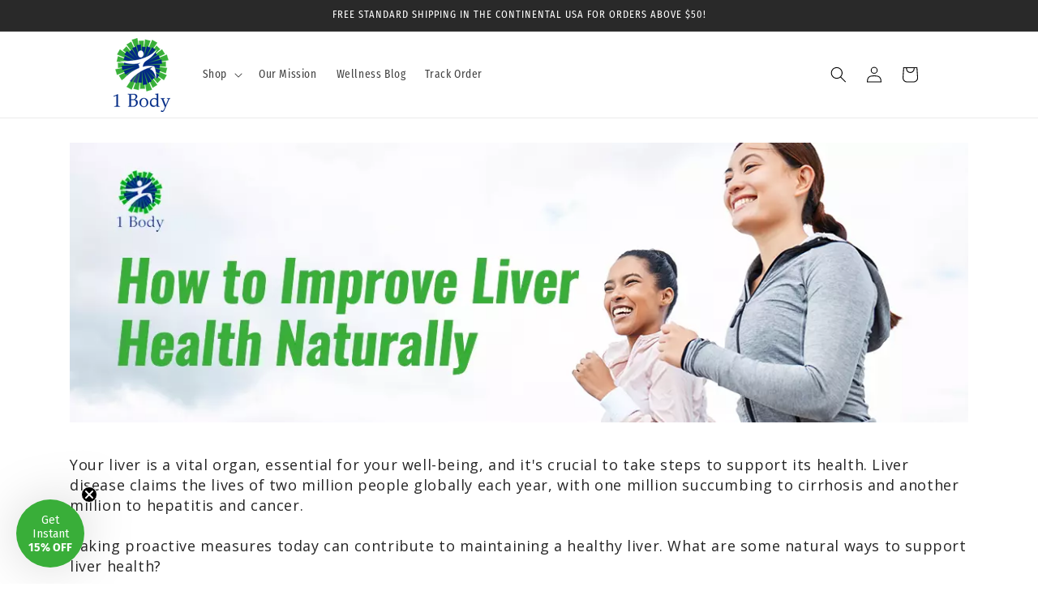

--- FILE ---
content_type: text/css
request_url: https://cdn16.zipify.com/2869293dd4cd03e52194662f47f7a0a5d104900d/gs/e4d4e3f535654ea6564eec8609621d27.css
body_size: 1947
content:
@font-face{font-family:"Lato";font-style:italic;font-weight:100;src:url("https://cdn17.zipify.com/c50e21cdf4431b6dfaecf9a502d084f8.woff2") format("woff2");unicode-range:U+0100-02AF, U+0304, U+0308, U+0329, U+1E00-1E9F, U+1EF2-1EFF, U+2020, U+20A0-20AB, U+20AD-20CF, U+2113, U+2C60-2C7F, U+A720-A7FF;font-display:swap}@font-face{font-family:"Lato";font-style:italic;font-weight:100;src:url("https://cdn17.zipify.com/cefd178ee72b6201bf3ca164945efc46.woff2") format("woff2");unicode-range:U+0000-00FF, U+0131, U+0152-0153, U+02BB-02BC, U+02C6, U+02DA, U+02DC, U+0304, U+0308, U+0329, U+2000-206F, U+2074, U+20AC, U+2122, U+2191, U+2193, U+2212, U+2215, U+FEFF, U+FFFD;font-display:swap}@font-face{font-family:"Lato";font-style:italic;font-weight:300;src:url("https://cdn17.zipify.com/240405b5d7f2fd45b47a6bcf9e32f644.woff2") format("woff2");unicode-range:U+0100-02AF, U+0304, U+0308, U+0329, U+1E00-1E9F, U+1EF2-1EFF, U+2020, U+20A0-20AB, U+20AD-20CF, U+2113, U+2C60-2C7F, U+A720-A7FF;font-display:swap}@font-face{font-family:"Lato";font-style:italic;font-weight:300;src:url("https://cdn17.zipify.com/9c3eec60f1c12b1814f6602d27ec6441.woff2") format("woff2");unicode-range:U+0000-00FF, U+0131, U+0152-0153, U+02BB-02BC, U+02C6, U+02DA, U+02DC, U+0304, U+0308, U+0329, U+2000-206F, U+2074, U+20AC, U+2122, U+2191, U+2193, U+2212, U+2215, U+FEFF, U+FFFD;font-display:swap}@font-face{font-family:"Lato";font-style:italic;font-weight:400;src:url("https://cdn17.zipify.com/c858f9b1a6f2c84b1a50efc254c6fe39.woff2") format("woff2");unicode-range:U+0100-02AF, U+0304, U+0308, U+0329, U+1E00-1E9F, U+1EF2-1EFF, U+2020, U+20A0-20AB, U+20AD-20CF, U+2113, U+2C60-2C7F, U+A720-A7FF;font-display:swap}@font-face{font-family:"Lato";font-style:italic;font-weight:400;src:url("https://cdn17.zipify.com/1505dcab9d5a7cbd5a01472254e6595b.woff2") format("woff2");unicode-range:U+0000-00FF, U+0131, U+0152-0153, U+02BB-02BC, U+02C6, U+02DA, U+02DC, U+0304, U+0308, U+0329, U+2000-206F, U+2074, U+20AC, U+2122, U+2191, U+2193, U+2212, U+2215, U+FEFF, U+FFFD;font-display:swap}@font-face{font-family:"Lato";font-style:italic;font-weight:700;src:url("https://cdn17.zipify.com/572ee5a49a3daf79b1bb3a3f0ffec246.woff2") format("woff2");unicode-range:U+0100-02AF, U+0304, U+0308, U+0329, U+1E00-1E9F, U+1EF2-1EFF, U+2020, U+20A0-20AB, U+20AD-20CF, U+2113, U+2C60-2C7F, U+A720-A7FF;font-display:swap}@font-face{font-family:"Lato";font-style:italic;font-weight:700;src:url("https://cdn17.zipify.com/2f952c1d4bbbd1b2f94091ae1c512357.woff2") format("woff2");unicode-range:U+0000-00FF, U+0131, U+0152-0153, U+02BB-02BC, U+02C6, U+02DA, U+02DC, U+0304, U+0308, U+0329, U+2000-206F, U+2074, U+20AC, U+2122, U+2191, U+2193, U+2212, U+2215, U+FEFF, U+FFFD;font-display:swap}@font-face{font-family:"Lato";font-style:italic;font-weight:900;src:url("https://cdn17.zipify.com/cea3e5c9777e68e7719a242fb9964c75.woff2") format("woff2");unicode-range:U+0100-02AF, U+0304, U+0308, U+0329, U+1E00-1E9F, U+1EF2-1EFF, U+2020, U+20A0-20AB, U+20AD-20CF, U+2113, U+2C60-2C7F, U+A720-A7FF;font-display:swap}@font-face{font-family:"Lato";font-style:italic;font-weight:900;src:url("https://cdn17.zipify.com/dbbbabcac580eecc0ffefba62127fe7f.woff2") format("woff2");unicode-range:U+0000-00FF, U+0131, U+0152-0153, U+02BB-02BC, U+02C6, U+02DA, U+02DC, U+0304, U+0308, U+0329, U+2000-206F, U+2074, U+20AC, U+2122, U+2191, U+2193, U+2212, U+2215, U+FEFF, U+FFFD;font-display:swap}@font-face{font-family:"Lato";font-style:normal;font-weight:100;src:url("https://cdn17.zipify.com/9dd23ab8e851b7e31964d7ba10ed10af.woff2") format("woff2");unicode-range:U+0100-02AF, U+0304, U+0308, U+0329, U+1E00-1E9F, U+1EF2-1EFF, U+2020, U+20A0-20AB, U+20AD-20CF, U+2113, U+2C60-2C7F, U+A720-A7FF;font-display:swap}@font-face{font-family:"Lato";font-style:normal;font-weight:100;src:url("https://cdn17.zipify.com/816d95a45d019ad06908231c9584ec03.woff2") format("woff2");unicode-range:U+0000-00FF, U+0131, U+0152-0153, U+02BB-02BC, U+02C6, U+02DA, U+02DC, U+0304, U+0308, U+0329, U+2000-206F, U+2074, U+20AC, U+2122, U+2191, U+2193, U+2212, U+2215, U+FEFF, U+FFFD;font-display:swap}@font-face{font-family:"Lato";font-style:normal;font-weight:300;src:url("https://cdn17.zipify.com/5396d177b727ae5121d49fda50183c3b.woff2") format("woff2");unicode-range:U+0100-02AF, U+0304, U+0308, U+0329, U+1E00-1E9F, U+1EF2-1EFF, U+2020, U+20A0-20AB, U+20AD-20CF, U+2113, U+2C60-2C7F, U+A720-A7FF;font-display:swap}@font-face{font-family:"Lato";font-style:normal;font-weight:300;src:url("https://cdn17.zipify.com/268d01e94fa0e3a13787891fe19f739c.woff2") format("woff2");unicode-range:U+0000-00FF, U+0131, U+0152-0153, U+02BB-02BC, U+02C6, U+02DA, U+02DC, U+0304, U+0308, U+0329, U+2000-206F, U+2074, U+20AC, U+2122, U+2191, U+2193, U+2212, U+2215, U+FEFF, U+FFFD;font-display:swap}@font-face{font-family:"Lato";font-style:normal;font-weight:400;src:url("https://cdn17.zipify.com/372d9cf6e4822b41d014fcc9de0a979a.woff2") format("woff2");unicode-range:U+0100-02AF, U+0304, U+0308, U+0329, U+1E00-1E9F, U+1EF2-1EFF, U+2020, U+20A0-20AB, U+20AD-20CF, U+2113, U+2C60-2C7F, U+A720-A7FF;font-display:swap}@font-face{font-family:"Lato";font-style:normal;font-weight:400;src:url("https://cdn17.zipify.com/b7d6b48d8d12946dc808ff39aed6c460.woff2") format("woff2");unicode-range:U+0000-00FF, U+0131, U+0152-0153, U+02BB-02BC, U+02C6, U+02DA, U+02DC, U+0304, U+0308, U+0329, U+2000-206F, U+2074, U+20AC, U+2122, U+2191, U+2193, U+2212, U+2215, U+FEFF, U+FFFD;font-display:swap}@font-face{font-family:"Lato";font-style:normal;font-weight:700;src:url("https://cdn17.zipify.com/f07093b23087bde42e34448bcbad3f78.woff2") format("woff2");unicode-range:U+0100-02AF, U+0304, U+0308, U+0329, U+1E00-1E9F, U+1EF2-1EFF, U+2020, U+20A0-20AB, U+20AD-20CF, U+2113, U+2C60-2C7F, U+A720-A7FF;font-display:swap}@font-face{font-family:"Lato";font-style:normal;font-weight:700;src:url("https://cdn17.zipify.com/017598645bcc882a3610effe171c2ca3.woff2") format("woff2");unicode-range:U+0000-00FF, U+0131, U+0152-0153, U+02BB-02BC, U+02C6, U+02DA, U+02DC, U+0304, U+0308, U+0329, U+2000-206F, U+2074, U+20AC, U+2122, U+2191, U+2193, U+2212, U+2215, U+FEFF, U+FFFD;font-display:swap}@font-face{font-family:"Lato";font-style:normal;font-weight:900;src:url("https://cdn17.zipify.com/c5a05a4e2a52b4590fbb511cc93b5045.woff2") format("woff2");unicode-range:U+0100-02AF, U+0304, U+0308, U+0329, U+1E00-1E9F, U+1EF2-1EFF, U+2020, U+20A0-20AB, U+20AD-20CF, U+2113, U+2C60-2C7F, U+A720-A7FF;font-display:swap}@font-face{font-family:"Lato";font-style:normal;font-weight:900;src:url("https://cdn17.zipify.com/cf5ec3859b05de1b9351ab934b937417.woff2") format("woff2");unicode-range:U+0000-00FF, U+0131, U+0152-0153, U+02BB-02BC, U+02C6, U+02DA, U+02DC, U+0304, U+0308, U+0329, U+2000-206F, U+2074, U+20AC, U+2122, U+2191, U+2193, U+2212, U+2215, U+FEFF, U+FFFD;font-display:swap}@font-face{font-family:"Open Sans";font-style:italic;font-weight:300;font-stretch:100%;src:url("https://cdn17.zipify.com/f1f0abe34b2c16ac73b951b8af9674a5.woff2") format("woff2");unicode-range:U+0460-052F, U+1C80-1C88, U+20B4, U+2DE0-2DFF, U+A640-A69F, U+FE2E-FE2F;font-display:swap}@font-face{font-family:"Open Sans";font-style:italic;font-weight:300;font-stretch:100%;src:url("https://cdn17.zipify.com/bfeb66cac0794481280337cc83d0b707.woff2") format("woff2");unicode-range:U+0301, U+0400-045F, U+0490-0491, U+04B0-04B1, U+2116;font-display:swap}@font-face{font-family:"Open Sans";font-style:italic;font-weight:300;font-stretch:100%;src:url("https://cdn17.zipify.com/74906571d04b5722eedca049005a8993.woff2") format("woff2");unicode-range:U+1F00-1FFF;font-display:swap}@font-face{font-family:"Open Sans";font-style:italic;font-weight:300;font-stretch:100%;src:url("https://cdn17.zipify.com/9bf0b962baf7de0c61b160d71f2478f5.woff2") format("woff2");unicode-range:U+0370-03FF;font-display:swap}@font-face{font-family:"Open Sans";font-style:italic;font-weight:300;font-stretch:100%;src:url("https://cdn17.zipify.com/5a5ea7b1c9809ed64ec37537da605d39.woff2") format("woff2");unicode-range:U+0590-05FF, U+200C-2010, U+20AA, U+25CC, U+FB1D-FB4F;font-display:swap}@font-face{font-family:"Open Sans";font-style:italic;font-weight:300;font-stretch:100%;src:url("https://cdn17.zipify.com/d1be78fc2aeac384a3e5044617e791dc.woff2") format("woff2");unicode-range:U+0102-0103, U+0110-0111, U+0128-0129, U+0168-0169, U+01A0-01A1, U+01AF-01B0, U+0300-0301, U+0303-0304, U+0308-0309, U+0323, U+0329, U+1EA0-1EF9, U+20AB;font-display:swap}@font-face{font-family:"Open Sans";font-style:italic;font-weight:300;font-stretch:100%;src:url("https://cdn17.zipify.com/ab3571ec37bbda168e0f73e8b06bb8aa.woff2") format("woff2");unicode-range:U+0100-02AF, U+0304, U+0308, U+0329, U+1E00-1E9F, U+1EF2-1EFF, U+2020, U+20A0-20AB, U+20AD-20CF, U+2113, U+2C60-2C7F, U+A720-A7FF;font-display:swap}@font-face{font-family:"Open Sans";font-style:italic;font-weight:300;font-stretch:100%;src:url("https://cdn17.zipify.com/8a7d92ae8b7dd2c7c4dd71c63be0f1c3.woff2") format("woff2");unicode-range:U+0000-00FF, U+0131, U+0152-0153, U+02BB-02BC, U+02C6, U+02DA, U+02DC, U+0304, U+0308, U+0329, U+2000-206F, U+2074, U+20AC, U+2122, U+2191, U+2193, U+2212, U+2215, U+FEFF, U+FFFD;font-display:swap}@font-face{font-family:"Open Sans";font-style:italic;font-weight:400;font-stretch:100%;src:url("https://cdn17.zipify.com/f1f0abe34b2c16ac73b951b8af9674a5.woff2") format("woff2");unicode-range:U+0460-052F, U+1C80-1C88, U+20B4, U+2DE0-2DFF, U+A640-A69F, U+FE2E-FE2F;font-display:swap}@font-face{font-family:"Open Sans";font-style:italic;font-weight:400;font-stretch:100%;src:url("https://cdn17.zipify.com/bfeb66cac0794481280337cc83d0b707.woff2") format("woff2");unicode-range:U+0301, U+0400-045F, U+0490-0491, U+04B0-04B1, U+2116;font-display:swap}@font-face{font-family:"Open Sans";font-style:italic;font-weight:400;font-stretch:100%;src:url("https://cdn17.zipify.com/74906571d04b5722eedca049005a8993.woff2") format("woff2");unicode-range:U+1F00-1FFF;font-display:swap}@font-face{font-family:"Open Sans";font-style:italic;font-weight:400;font-stretch:100%;src:url("https://cdn17.zipify.com/9bf0b962baf7de0c61b160d71f2478f5.woff2") format("woff2");unicode-range:U+0370-03FF;font-display:swap}@font-face{font-family:"Open Sans";font-style:italic;font-weight:400;font-stretch:100%;src:url("https://cdn17.zipify.com/5a5ea7b1c9809ed64ec37537da605d39.woff2") format("woff2");unicode-range:U+0590-05FF, U+200C-2010, U+20AA, U+25CC, U+FB1D-FB4F;font-display:swap}@font-face{font-family:"Open Sans";font-style:italic;font-weight:400;font-stretch:100%;src:url("https://cdn17.zipify.com/d1be78fc2aeac384a3e5044617e791dc.woff2") format("woff2");unicode-range:U+0102-0103, U+0110-0111, U+0128-0129, U+0168-0169, U+01A0-01A1, U+01AF-01B0, U+0300-0301, U+0303-0304, U+0308-0309, U+0323, U+0329, U+1EA0-1EF9, U+20AB;font-display:swap}@font-face{font-family:"Open Sans";font-style:italic;font-weight:400;font-stretch:100%;src:url("https://cdn17.zipify.com/ab3571ec37bbda168e0f73e8b06bb8aa.woff2") format("woff2");unicode-range:U+0100-02AF, U+0304, U+0308, U+0329, U+1E00-1E9F, U+1EF2-1EFF, U+2020, U+20A0-20AB, U+20AD-20CF, U+2113, U+2C60-2C7F, U+A720-A7FF;font-display:swap}@font-face{font-family:"Open Sans";font-style:italic;font-weight:400;font-stretch:100%;src:url("https://cdn17.zipify.com/8a7d92ae8b7dd2c7c4dd71c63be0f1c3.woff2") format("woff2");unicode-range:U+0000-00FF, U+0131, U+0152-0153, U+02BB-02BC, U+02C6, U+02DA, U+02DC, U+0304, U+0308, U+0329, U+2000-206F, U+2074, U+20AC, U+2122, U+2191, U+2193, U+2212, U+2215, U+FEFF, U+FFFD;font-display:swap}@font-face{font-family:"Open Sans";font-style:italic;font-weight:600;font-stretch:100%;src:url("https://cdn17.zipify.com/f1f0abe34b2c16ac73b951b8af9674a5.woff2") format("woff2");unicode-range:U+0460-052F, U+1C80-1C88, U+20B4, U+2DE0-2DFF, U+A640-A69F, U+FE2E-FE2F;font-display:swap}@font-face{font-family:"Open Sans";font-style:italic;font-weight:600;font-stretch:100%;src:url("https://cdn17.zipify.com/bfeb66cac0794481280337cc83d0b707.woff2") format("woff2");unicode-range:U+0301, U+0400-045F, U+0490-0491, U+04B0-04B1, U+2116;font-display:swap}@font-face{font-family:"Open Sans";font-style:italic;font-weight:600;font-stretch:100%;src:url("https://cdn17.zipify.com/74906571d04b5722eedca049005a8993.woff2") format("woff2");unicode-range:U+1F00-1FFF;font-display:swap}@font-face{font-family:"Open Sans";font-style:italic;font-weight:600;font-stretch:100%;src:url("https://cdn17.zipify.com/9bf0b962baf7de0c61b160d71f2478f5.woff2") format("woff2");unicode-range:U+0370-03FF;font-display:swap}@font-face{font-family:"Open Sans";font-style:italic;font-weight:600;font-stretch:100%;src:url("https://cdn17.zipify.com/5a5ea7b1c9809ed64ec37537da605d39.woff2") format("woff2");unicode-range:U+0590-05FF, U+200C-2010, U+20AA, U+25CC, U+FB1D-FB4F;font-display:swap}@font-face{font-family:"Open Sans";font-style:italic;font-weight:600;font-stretch:100%;src:url("https://cdn17.zipify.com/d1be78fc2aeac384a3e5044617e791dc.woff2") format("woff2");unicode-range:U+0102-0103, U+0110-0111, U+0128-0129, U+0168-0169, U+01A0-01A1, U+01AF-01B0, U+0300-0301, U+0303-0304, U+0308-0309, U+0323, U+0329, U+1EA0-1EF9, U+20AB;font-display:swap}@font-face{font-family:"Open Sans";font-style:italic;font-weight:600;font-stretch:100%;src:url("https://cdn17.zipify.com/ab3571ec37bbda168e0f73e8b06bb8aa.woff2") format("woff2");unicode-range:U+0100-02AF, U+0304, U+0308, U+0329, U+1E00-1E9F, U+1EF2-1EFF, U+2020, U+20A0-20AB, U+20AD-20CF, U+2113, U+2C60-2C7F, U+A720-A7FF;font-display:swap}@font-face{font-family:"Open Sans";font-style:italic;font-weight:600;font-stretch:100%;src:url("https://cdn17.zipify.com/8a7d92ae8b7dd2c7c4dd71c63be0f1c3.woff2") format("woff2");unicode-range:U+0000-00FF, U+0131, U+0152-0153, U+02BB-02BC, U+02C6, U+02DA, U+02DC, U+0304, U+0308, U+0329, U+2000-206F, U+2074, U+20AC, U+2122, U+2191, U+2193, U+2212, U+2215, U+FEFF, U+FFFD;font-display:swap}@font-face{font-family:"Open Sans";font-style:italic;font-weight:700;font-stretch:100%;src:url("https://cdn17.zipify.com/f1f0abe34b2c16ac73b951b8af9674a5.woff2") format("woff2");unicode-range:U+0460-052F, U+1C80-1C88, U+20B4, U+2DE0-2DFF, U+A640-A69F, U+FE2E-FE2F;font-display:swap}@font-face{font-family:"Open Sans";font-style:italic;font-weight:700;font-stretch:100%;src:url("https://cdn17.zipify.com/bfeb66cac0794481280337cc83d0b707.woff2") format("woff2");unicode-range:U+0301, U+0400-045F, U+0490-0491, U+04B0-04B1, U+2116;font-display:swap}@font-face{font-family:"Open Sans";font-style:italic;font-weight:700;font-stretch:100%;src:url("https://cdn17.zipify.com/74906571d04b5722eedca049005a8993.woff2") format("woff2");unicode-range:U+1F00-1FFF;font-display:swap}@font-face{font-family:"Open Sans";font-style:italic;font-weight:700;font-stretch:100%;src:url("https://cdn17.zipify.com/9bf0b962baf7de0c61b160d71f2478f5.woff2") format("woff2");unicode-range:U+0370-03FF;font-display:swap}@font-face{font-family:"Open Sans";font-style:italic;font-weight:700;font-stretch:100%;src:url("https://cdn17.zipify.com/5a5ea7b1c9809ed64ec37537da605d39.woff2") format("woff2");unicode-range:U+0590-05FF, U+200C-2010, U+20AA, U+25CC, U+FB1D-FB4F;font-display:swap}@font-face{font-family:"Open Sans";font-style:italic;font-weight:700;font-stretch:100%;src:url("https://cdn17.zipify.com/d1be78fc2aeac384a3e5044617e791dc.woff2") format("woff2");unicode-range:U+0102-0103, U+0110-0111, U+0128-0129, U+0168-0169, U+01A0-01A1, U+01AF-01B0, U+0300-0301, U+0303-0304, U+0308-0309, U+0323, U+0329, U+1EA0-1EF9, U+20AB;font-display:swap}@font-face{font-family:"Open Sans";font-style:italic;font-weight:700;font-stretch:100%;src:url("https://cdn17.zipify.com/ab3571ec37bbda168e0f73e8b06bb8aa.woff2") format("woff2");unicode-range:U+0100-02AF, U+0304, U+0308, U+0329, U+1E00-1E9F, U+1EF2-1EFF, U+2020, U+20A0-20AB, U+20AD-20CF, U+2113, U+2C60-2C7F, U+A720-A7FF;font-display:swap}@font-face{font-family:"Open Sans";font-style:italic;font-weight:700;font-stretch:100%;src:url("https://cdn17.zipify.com/8a7d92ae8b7dd2c7c4dd71c63be0f1c3.woff2") format("woff2");unicode-range:U+0000-00FF, U+0131, U+0152-0153, U+02BB-02BC, U+02C6, U+02DA, U+02DC, U+0304, U+0308, U+0329, U+2000-206F, U+2074, U+20AC, U+2122, U+2191, U+2193, U+2212, U+2215, U+FEFF, U+FFFD;font-display:swap}@font-face{font-family:"Open Sans";font-style:italic;font-weight:800;font-stretch:100%;src:url("https://cdn17.zipify.com/f1f0abe34b2c16ac73b951b8af9674a5.woff2") format("woff2");unicode-range:U+0460-052F, U+1C80-1C88, U+20B4, U+2DE0-2DFF, U+A640-A69F, U+FE2E-FE2F;font-display:swap}@font-face{font-family:"Open Sans";font-style:italic;font-weight:800;font-stretch:100%;src:url("https://cdn17.zipify.com/bfeb66cac0794481280337cc83d0b707.woff2") format("woff2");unicode-range:U+0301, U+0400-045F, U+0490-0491, U+04B0-04B1, U+2116;font-display:swap}@font-face{font-family:"Open Sans";font-style:italic;font-weight:800;font-stretch:100%;src:url("https://cdn17.zipify.com/74906571d04b5722eedca049005a8993.woff2") format("woff2");unicode-range:U+1F00-1FFF;font-display:swap}@font-face{font-family:"Open Sans";font-style:italic;font-weight:800;font-stretch:100%;src:url("https://cdn17.zipify.com/9bf0b962baf7de0c61b160d71f2478f5.woff2") format("woff2");unicode-range:U+0370-03FF;font-display:swap}@font-face{font-family:"Open Sans";font-style:italic;font-weight:800;font-stretch:100%;src:url("https://cdn17.zipify.com/5a5ea7b1c9809ed64ec37537da605d39.woff2") format("woff2");unicode-range:U+0590-05FF, U+200C-2010, U+20AA, U+25CC, U+FB1D-FB4F;font-display:swap}@font-face{font-family:"Open Sans";font-style:italic;font-weight:800;font-stretch:100%;src:url("https://cdn17.zipify.com/d1be78fc2aeac384a3e5044617e791dc.woff2") format("woff2");unicode-range:U+0102-0103, U+0110-0111, U+0128-0129, U+0168-0169, U+01A0-01A1, U+01AF-01B0, U+0300-0301, U+0303-0304, U+0308-0309, U+0323, U+0329, U+1EA0-1EF9, U+20AB;font-display:swap}@font-face{font-family:"Open Sans";font-style:italic;font-weight:800;font-stretch:100%;src:url("https://cdn17.zipify.com/ab3571ec37bbda168e0f73e8b06bb8aa.woff2") format("woff2");unicode-range:U+0100-02AF, U+0304, U+0308, U+0329, U+1E00-1E9F, U+1EF2-1EFF, U+2020, U+20A0-20AB, U+20AD-20CF, U+2113, U+2C60-2C7F, U+A720-A7FF;font-display:swap}@font-face{font-family:"Open Sans";font-style:italic;font-weight:800;font-stretch:100%;src:url("https://cdn17.zipify.com/8a7d92ae8b7dd2c7c4dd71c63be0f1c3.woff2") format("woff2");unicode-range:U+0000-00FF, U+0131, U+0152-0153, U+02BB-02BC, U+02C6, U+02DA, U+02DC, U+0304, U+0308, U+0329, U+2000-206F, U+2074, U+20AC, U+2122, U+2191, U+2193, U+2212, U+2215, U+FEFF, U+FFFD;font-display:swap}@font-face{font-family:"Open Sans";font-style:normal;font-weight:300;font-stretch:100%;src:url("https://cdn17.zipify.com/aca16db6012a4c6263387b04e1889c9d.woff2") format("woff2");unicode-range:U+0460-052F, U+1C80-1C88, U+20B4, U+2DE0-2DFF, U+A640-A69F, U+FE2E-FE2F;font-display:swap}@font-face{font-family:"Open Sans";font-style:normal;font-weight:300;font-stretch:100%;src:url("https://cdn17.zipify.com/70996e67a17ae67b1ba17c6729beeae3.woff2") format("woff2");unicode-range:U+0301, U+0400-045F, U+0490-0491, U+04B0-04B1, U+2116;font-display:swap}@font-face{font-family:"Open Sans";font-style:normal;font-weight:300;font-stretch:100%;src:url("https://cdn17.zipify.com/eefa9bb18e5824695f440b6f00065c04.woff2") format("woff2");unicode-range:U+1F00-1FFF;font-display:swap}@font-face{font-family:"Open Sans";font-style:normal;font-weight:300;font-stretch:100%;src:url("https://cdn17.zipify.com/aeec2de3d012721dd743a577cc1a4886.woff2") format("woff2");unicode-range:U+0370-03FF;font-display:swap}@font-face{font-family:"Open Sans";font-style:normal;font-weight:300;font-stretch:100%;src:url("https://cdn17.zipify.com/6ce0af99c26d45e86ed85d6e3f568234.woff2") format("woff2");unicode-range:U+0590-05FF, U+200C-2010, U+20AA, U+25CC, U+FB1D-FB4F;font-display:swap}@font-face{font-family:"Open Sans";font-style:normal;font-weight:300;font-stretch:100%;src:url("https://cdn17.zipify.com/2a987ca040d4658b33b8fb49901583ce.woff2") format("woff2");unicode-range:U+0102-0103, U+0110-0111, U+0128-0129, U+0168-0169, U+01A0-01A1, U+01AF-01B0, U+0300-0301, U+0303-0304, U+0308-0309, U+0323, U+0329, U+1EA0-1EF9, U+20AB;font-display:swap}@font-face{font-family:"Open Sans";font-style:normal;font-weight:300;font-stretch:100%;src:url("https://cdn17.zipify.com/2178181c6036bb92044ceebda69a8e70.woff2") format("woff2");unicode-range:U+0100-02AF, U+0304, U+0308, U+0329, U+1E00-1E9F, U+1EF2-1EFF, U+2020, U+20A0-20AB, U+20AD-20CF, U+2113, U+2C60-2C7F, U+A720-A7FF;font-display:swap}@font-face{font-family:"Open Sans";font-style:normal;font-weight:300;font-stretch:100%;src:url("https://cdn17.zipify.com/9b0c6e151c40b34b5a20f95a7df9ba0a.woff2") format("woff2");unicode-range:U+0000-00FF, U+0131, U+0152-0153, U+02BB-02BC, U+02C6, U+02DA, U+02DC, U+0304, U+0308, U+0329, U+2000-206F, U+2074, U+20AC, U+2122, U+2191, U+2193, U+2212, U+2215, U+FEFF, U+FFFD;font-display:swap}@font-face{font-family:"Open Sans";font-style:normal;font-weight:400;font-stretch:100%;src:url("https://cdn17.zipify.com/aca16db6012a4c6263387b04e1889c9d.woff2") format("woff2");unicode-range:U+0460-052F, U+1C80-1C88, U+20B4, U+2DE0-2DFF, U+A640-A69F, U+FE2E-FE2F;font-display:swap}@font-face{font-family:"Open Sans";font-style:normal;font-weight:400;font-stretch:100%;src:url("https://cdn17.zipify.com/70996e67a17ae67b1ba17c6729beeae3.woff2") format("woff2");unicode-range:U+0301, U+0400-045F, U+0490-0491, U+04B0-04B1, U+2116;font-display:swap}@font-face{font-family:"Open Sans";font-style:normal;font-weight:400;font-stretch:100%;src:url("https://cdn17.zipify.com/eefa9bb18e5824695f440b6f00065c04.woff2") format("woff2");unicode-range:U+1F00-1FFF;font-display:swap}@font-face{font-family:"Open Sans";font-style:normal;font-weight:400;font-stretch:100%;src:url("https://cdn17.zipify.com/aeec2de3d012721dd743a577cc1a4886.woff2") format("woff2");unicode-range:U+0370-03FF;font-display:swap}@font-face{font-family:"Open Sans";font-style:normal;font-weight:400;font-stretch:100%;src:url("https://cdn17.zipify.com/6ce0af99c26d45e86ed85d6e3f568234.woff2") format("woff2");unicode-range:U+0590-05FF, U+200C-2010, U+20AA, U+25CC, U+FB1D-FB4F;font-display:swap}@font-face{font-family:"Open Sans";font-style:normal;font-weight:400;font-stretch:100%;src:url("https://cdn17.zipify.com/2a987ca040d4658b33b8fb49901583ce.woff2") format("woff2");unicode-range:U+0102-0103, U+0110-0111, U+0128-0129, U+0168-0169, U+01A0-01A1, U+01AF-01B0, U+0300-0301, U+0303-0304, U+0308-0309, U+0323, U+0329, U+1EA0-1EF9, U+20AB;font-display:swap}@font-face{font-family:"Open Sans";font-style:normal;font-weight:400;font-stretch:100%;src:url("https://cdn17.zipify.com/2178181c6036bb92044ceebda69a8e70.woff2") format("woff2");unicode-range:U+0100-02AF, U+0304, U+0308, U+0329, U+1E00-1E9F, U+1EF2-1EFF, U+2020, U+20A0-20AB, U+20AD-20CF, U+2113, U+2C60-2C7F, U+A720-A7FF;font-display:swap}@font-face{font-family:"Open Sans";font-style:normal;font-weight:400;font-stretch:100%;src:url("https://cdn17.zipify.com/9b0c6e151c40b34b5a20f95a7df9ba0a.woff2") format("woff2");unicode-range:U+0000-00FF, U+0131, U+0152-0153, U+02BB-02BC, U+02C6, U+02DA, U+02DC, U+0304, U+0308, U+0329, U+2000-206F, U+2074, U+20AC, U+2122, U+2191, U+2193, U+2212, U+2215, U+FEFF, U+FFFD;font-display:swap}@font-face{font-family:"Open Sans";font-style:normal;font-weight:600;font-stretch:100%;src:url("https://cdn17.zipify.com/aca16db6012a4c6263387b04e1889c9d.woff2") format("woff2");unicode-range:U+0460-052F, U+1C80-1C88, U+20B4, U+2DE0-2DFF, U+A640-A69F, U+FE2E-FE2F;font-display:swap}@font-face{font-family:"Open Sans";font-style:normal;font-weight:600;font-stretch:100%;src:url("https://cdn17.zipify.com/70996e67a17ae67b1ba17c6729beeae3.woff2") format("woff2");unicode-range:U+0301, U+0400-045F, U+0490-0491, U+04B0-04B1, U+2116;font-display:swap}@font-face{font-family:"Open Sans";font-style:normal;font-weight:600;font-stretch:100%;src:url("https://cdn17.zipify.com/eefa9bb18e5824695f440b6f00065c04.woff2") format("woff2");unicode-range:U+1F00-1FFF;font-display:swap}@font-face{font-family:"Open Sans";font-style:normal;font-weight:600;font-stretch:100%;src:url("https://cdn17.zipify.com/aeec2de3d012721dd743a577cc1a4886.woff2") format("woff2");unicode-range:U+0370-03FF;font-display:swap}@font-face{font-family:"Open Sans";font-style:normal;font-weight:600;font-stretch:100%;src:url("https://cdn17.zipify.com/6ce0af99c26d45e86ed85d6e3f568234.woff2") format("woff2");unicode-range:U+0590-05FF, U+200C-2010, U+20AA, U+25CC, U+FB1D-FB4F;font-display:swap}@font-face{font-family:"Open Sans";font-style:normal;font-weight:600;font-stretch:100%;src:url("https://cdn17.zipify.com/2a987ca040d4658b33b8fb49901583ce.woff2") format("woff2");unicode-range:U+0102-0103, U+0110-0111, U+0128-0129, U+0168-0169, U+01A0-01A1, U+01AF-01B0, U+0300-0301, U+0303-0304, U+0308-0309, U+0323, U+0329, U+1EA0-1EF9, U+20AB;font-display:swap}@font-face{font-family:"Open Sans";font-style:normal;font-weight:600;font-stretch:100%;src:url("https://cdn17.zipify.com/2178181c6036bb92044ceebda69a8e70.woff2") format("woff2");unicode-range:U+0100-02AF, U+0304, U+0308, U+0329, U+1E00-1E9F, U+1EF2-1EFF, U+2020, U+20A0-20AB, U+20AD-20CF, U+2113, U+2C60-2C7F, U+A720-A7FF;font-display:swap}@font-face{font-family:"Open Sans";font-style:normal;font-weight:600;font-stretch:100%;src:url("https://cdn17.zipify.com/9b0c6e151c40b34b5a20f95a7df9ba0a.woff2") format("woff2");unicode-range:U+0000-00FF, U+0131, U+0152-0153, U+02BB-02BC, U+02C6, U+02DA, U+02DC, U+0304, U+0308, U+0329, U+2000-206F, U+2074, U+20AC, U+2122, U+2191, U+2193, U+2212, U+2215, U+FEFF, U+FFFD;font-display:swap}@font-face{font-family:"Open Sans";font-style:normal;font-weight:700;font-stretch:100%;src:url("https://cdn17.zipify.com/aca16db6012a4c6263387b04e1889c9d.woff2") format("woff2");unicode-range:U+0460-052F, U+1C80-1C88, U+20B4, U+2DE0-2DFF, U+A640-A69F, U+FE2E-FE2F;font-display:swap}@font-face{font-family:"Open Sans";font-style:normal;font-weight:700;font-stretch:100%;src:url("https://cdn17.zipify.com/70996e67a17ae67b1ba17c6729beeae3.woff2") format("woff2");unicode-range:U+0301, U+0400-045F, U+0490-0491, U+04B0-04B1, U+2116;font-display:swap}@font-face{font-family:"Open Sans";font-style:normal;font-weight:700;font-stretch:100%;src:url("https://cdn17.zipify.com/eefa9bb18e5824695f440b6f00065c04.woff2") format("woff2");unicode-range:U+1F00-1FFF;font-display:swap}@font-face{font-family:"Open Sans";font-style:normal;font-weight:700;font-stretch:100%;src:url("https://cdn17.zipify.com/aeec2de3d012721dd743a577cc1a4886.woff2") format("woff2");unicode-range:U+0370-03FF;font-display:swap}@font-face{font-family:"Open Sans";font-style:normal;font-weight:700;font-stretch:100%;src:url("https://cdn17.zipify.com/6ce0af99c26d45e86ed85d6e3f568234.woff2") format("woff2");unicode-range:U+0590-05FF, U+200C-2010, U+20AA, U+25CC, U+FB1D-FB4F;font-display:swap}@font-face{font-family:"Open Sans";font-style:normal;font-weight:700;font-stretch:100%;src:url("https://cdn17.zipify.com/2a987ca040d4658b33b8fb49901583ce.woff2") format("woff2");unicode-range:U+0102-0103, U+0110-0111, U+0128-0129, U+0168-0169, U+01A0-01A1, U+01AF-01B0, U+0300-0301, U+0303-0304, U+0308-0309, U+0323, U+0329, U+1EA0-1EF9, U+20AB;font-display:swap}@font-face{font-family:"Open Sans";font-style:normal;font-weight:700;font-stretch:100%;src:url("https://cdn17.zipify.com/2178181c6036bb92044ceebda69a8e70.woff2") format("woff2");unicode-range:U+0100-02AF, U+0304, U+0308, U+0329, U+1E00-1E9F, U+1EF2-1EFF, U+2020, U+20A0-20AB, U+20AD-20CF, U+2113, U+2C60-2C7F, U+A720-A7FF;font-display:swap}@font-face{font-family:"Open Sans";font-style:normal;font-weight:700;font-stretch:100%;src:url("https://cdn17.zipify.com/9b0c6e151c40b34b5a20f95a7df9ba0a.woff2") format("woff2");unicode-range:U+0000-00FF, U+0131, U+0152-0153, U+02BB-02BC, U+02C6, U+02DA, U+02DC, U+0304, U+0308, U+0329, U+2000-206F, U+2074, U+20AC, U+2122, U+2191, U+2193, U+2212, U+2215, U+FEFF, U+FFFD;font-display:swap}@font-face{font-family:"Open Sans";font-style:normal;font-weight:800;font-stretch:100%;src:url("https://cdn17.zipify.com/aca16db6012a4c6263387b04e1889c9d.woff2") format("woff2");unicode-range:U+0460-052F, U+1C80-1C88, U+20B4, U+2DE0-2DFF, U+A640-A69F, U+FE2E-FE2F;font-display:swap}@font-face{font-family:"Open Sans";font-style:normal;font-weight:800;font-stretch:100%;src:url("https://cdn17.zipify.com/70996e67a17ae67b1ba17c6729beeae3.woff2") format("woff2");unicode-range:U+0301, U+0400-045F, U+0490-0491, U+04B0-04B1, U+2116;font-display:swap}@font-face{font-family:"Open Sans";font-style:normal;font-weight:800;font-stretch:100%;src:url("https://cdn17.zipify.com/eefa9bb18e5824695f440b6f00065c04.woff2") format("woff2");unicode-range:U+1F00-1FFF;font-display:swap}@font-face{font-family:"Open Sans";font-style:normal;font-weight:800;font-stretch:100%;src:url("https://cdn17.zipify.com/aeec2de3d012721dd743a577cc1a4886.woff2") format("woff2");unicode-range:U+0370-03FF;font-display:swap}@font-face{font-family:"Open Sans";font-style:normal;font-weight:800;font-stretch:100%;src:url("https://cdn17.zipify.com/6ce0af99c26d45e86ed85d6e3f568234.woff2") format("woff2");unicode-range:U+0590-05FF, U+200C-2010, U+20AA, U+25CC, U+FB1D-FB4F;font-display:swap}@font-face{font-family:"Open Sans";font-style:normal;font-weight:800;font-stretch:100%;src:url("https://cdn17.zipify.com/2a987ca040d4658b33b8fb49901583ce.woff2") format("woff2");unicode-range:U+0102-0103, U+0110-0111, U+0128-0129, U+0168-0169, U+01A0-01A1, U+01AF-01B0, U+0300-0301, U+0303-0304, U+0308-0309, U+0323, U+0329, U+1EA0-1EF9, U+20AB;font-display:swap}@font-face{font-family:"Open Sans";font-style:normal;font-weight:800;font-stretch:100%;src:url("https://cdn17.zipify.com/2178181c6036bb92044ceebda69a8e70.woff2") format("woff2");unicode-range:U+0100-02AF, U+0304, U+0308, U+0329, U+1E00-1E9F, U+1EF2-1EFF, U+2020, U+20A0-20AB, U+20AD-20CF, U+2113, U+2C60-2C7F, U+A720-A7FF;font-display:swap}@font-face{font-family:"Open Sans";font-style:normal;font-weight:800;font-stretch:100%;src:url("https://cdn17.zipify.com/9b0c6e151c40b34b5a20f95a7df9ba0a.woff2") format("woff2");unicode-range:U+0000-00FF, U+0131, U+0152-0153, U+02BB-02BC, U+02C6, U+02DA, U+02DC, U+0304, U+0308, U+0329, U+2000-206F, U+2074, U+20AC, U+2122, U+2191, U+2193, U+2212, U+2215, U+FEFF, U+FFFD;font-display:swap}@font-face{font-family:"Oswald Regular";font-style:normal;font-weight:400;src:local("Oswald-Regular"),url("https://cdn03.zipify.com/2869293dd4cd03e52194662f47f7a0a5d104900d/fonts/0d5a4c1cc1d8d278fad504fa7c7dbcb0.woff") format("woff");font-display:swap}/*csspartsseparator*/.zp.ts-regular-6{font-weight:400;font-style:normal;text-decoration:none;color:#262626;font-family:'Open Sans';}.zp.ts-regular-5{font-weight:400;font-style:normal;text-decoration:none;color:#4D4D4D;font-family:'Open Sans';}.zp.ts-regular-4{font-weight:400;font-style:normal;text-decoration:none;color:#3B3B3B;font-family:'Open Sans';}.zp.ts-regular-3{font-weight:400;font-style:normal;text-decoration:none;color:#262626;font-family:'Open Sans';}.zp.ts-regular-2{font-weight:400;font-style:normal;text-decoration:none;color:#262626;font-family:'Open Sans';}.zp.ts-regular-1{font-weight:400;font-style:normal;text-decoration:none;color:#262626;font-family:'Open Sans';}.zp.ts-link{font-weight:inherit;font-style:inherit;text-decoration:underline;color:inherit;font-family:'Open Sans';}.zp.ts-h4{font-weight:700;font-style:normal;text-decoration:none;color:#262626;font-family:'Open Sans';}.zp.bs-style-3{color:#2AB34E;background-color:rgba(0, 0, 0, 0%);font-style:normal;font-weight:400;text-decoration:underline;border-color:#262626;border-style:none;border-width:2px;animation:none;border-radius:4px;font-family:Lato;}.zp.bs-style-3.bhg:hover{opacity:0.80;}.zp.bs-style-2{color:#FFFFFF;background-color:#2AB34E;font-style:normal;font-weight:400;text-decoration:none;border-color:rgba(0, 0, 0, 0%);border-style:solid;border-width:2px;animation:none;border-radius:4px;font-family:Lato;}.zp.bs-style-2.bhg:hover{opacity:0.80;}.zp.bs-style-1{color:#FFFFFF;background-color:#2AB34E;font-style:normal;font-weight:400;text-decoration:none;border-color:rgba(0, 0, 0, 0%);border-style:solid;border-width:2px;animation:none;border-radius:4px;font-family:Lato;}.zp.bs-style-1.bhg:hover{opacity:0.80;}.zp.bs-primary{color:#FFFFFF;background-color:#2AB34E;font-style:normal;font-weight:400;text-decoration:none;border-color:rgba(0, 0, 0, 0%);border-style:solid;border-width:2px;animation:none;border-radius:4px;font-family:Lato;}.zp.bs-primary.bhg:hover{opacity:0.80;}.zp.ts-h3{font-weight:700;font-style:normal;text-decoration:none;color:#262626;font-family:'Open Sans';}.zp.ts-h2{font-weight:400;font-style:normal;text-decoration:none;color:#262626;font-family:'Oswald Regular';}.zp.ts-h1{font-weight:400;font-style:normal;text-decoration:none;color:#262626;font-family:'Oswald Regular';}.zp.bs-secondary{color:#2AB34E;font-style:normal;font-weight:400;text-decoration:none;border-color:#2AB34E;border-style:solid;border-width:2px;animation:none;border-radius:4px;font-family:Lato;}.zp.bs-secondary.bhg:hover{opacity:0.80;}@media(min-width:992px){.zp.ts-regular-6{font-size:10px;line-height:1.43;}.zp.ts-regular-5{font-size:12px;line-height:1.43;}.zp.ts-regular-4{font-size:12px;line-height:1.43;}.zp.ts-regular-3{font-size:12px;line-height:1.43;}.zp.ts-regular-2{font-size:16px;line-height:1.43;}.zp.ts-regular-1{font-size:18px;line-height:1.43;}.zp.ts-link{font-size:inherit;line-height:inherit;}.zp.ts-h4{font-size:24px;line-height:1.2;}.zp.bs-style-3{font-size:14px;padding-top:0px;padding-bottom:0px;padding-right:0px;padding-left:0px;width:auto;}.zp.bs-style-2{font-size:18px;padding-top:16px;padding-bottom:16px;padding-right:24px;padding-left:24px;width:100%;}.zp.bs-style-1{font-size:16px;padding-top:16px;padding-bottom:16px;padding-right:24px;padding-left:24px;width:auto;}.zp.bs-primary{font-size:18px;padding-top:16px;padding-bottom:16px;padding-right:24px;padding-left:24px;width:auto;}.zp.ts-h3{font-size:28px;line-height:1.2;}.zp.ts-h2{font-size:32px;line-height:1.2;}.zp.ts-h1{font-size:40px;line-height:1.2;}.zp.bs-secondary{font-size:18px;padding-top:16px;padding-bottom:16px;padding-right:24px;padding-left:24px;width:auto;}}@media(min-width:768px) and (max-width:991.98px){.zp.ts-regular-6{font-size:10px;line-height:1.43;}.zp.ts-regular-5{font-size:12px;line-height:1.43;}.zp.ts-regular-4{font-size:12px;line-height:1.43;}.zp.ts-regular-3{font-size:12px;line-height:1.43;}.zp.ts-regular-2{font-size:16px;line-height:1.43;}.zp.ts-regular-1{font-size:18px;line-height:1.43;}.zp.ts-link{font-size:inherit;line-height:inherit;}.zp.ts-h4{font-size:24px;line-height:1.2;}.zp.bs-style-3{font-size:14px;padding-top:0px;padding-bottom:0px;padding-right:0px;padding-left:0px;width:auto;}.zp.bs-style-2{font-size:18px;padding-top:16px;padding-bottom:16px;padding-right:24px;padding-left:24px;width:100%;}.zp.bs-style-1{font-size:16px;padding-top:16px;padding-bottom:16px;padding-right:24px;padding-left:24px;width:auto;}.zp.bs-primary{font-size:18px;padding-top:16px;padding-bottom:16px;padding-right:24px;padding-left:24px;width:auto;}.zp.ts-h3{font-size:28px;line-height:1.2;}.zp.ts-h2{font-size:32px;line-height:1.2;}.zp.ts-h1{font-size:40px;line-height:1.2;}.zp.bs-secondary{font-size:18px;padding-top:16px;padding-bottom:16px;padding-right:24px;padding-left:24px;width:auto;}}@media(max-width:767.98px){.zp.ts-regular-6{font-size:10px;line-height:1.43;}.zp.ts-regular-5{font-size:12px;line-height:1.43;}.zp.ts-regular-4{font-size:12px;line-height:1.43;}.zp.ts-regular-3{font-size:12px;line-height:1.43;}.zp.ts-regular-2{font-size:16px;line-height:1.43;}.zp.ts-regular-1{font-size:18px;line-height:1.43;}.zp.ts-link{font-size:inherit;line-height:inherit;}.zp.ts-h4{font-size:18px;line-height:1.2;}.zp.bs-style-3{font-size:14px;padding-top:0px;padding-bottom:0px;padding-right:0px;padding-left:0px;width:84%;}.zp.bs-style-2{font-size:16px;padding-top:12px;padding-bottom:12px;padding-right:20px;padding-left:20px;width:100%;}.zp.bs-style-1{font-size:16px;padding-top:12px;padding-bottom:12px;padding-right:20px;padding-left:20px;width:84%;}.zp.bs-primary{font-size:16px;padding-top:12px;padding-bottom:12px;padding-right:20px;padding-left:20px;width:84%;}.zp.ts-h3{font-size:20px;line-height:1.2;}.zp.ts-h2{font-size:24px;line-height:1.2;}.zp.ts-h1{font-size:28px;line-height:1.2;}.zp.bs-secondary{font-size:16px;padding-top:12px;padding-bottom:12px;padding-right:20px;padding-left:20px;width:84%;}}

--- FILE ---
content_type: text/json
request_url: https://conf.config-security.com/model
body_size: 86
content:
{"title":"recommendation AI model (keras)","structure":"release_id=0x74:40:25:2a:71:25:69:6a:3a:4b:47:26:32:35:2b:33:74:20:3b:2b:49:64:45:41:45:52:3d:75:72;keras;4f8zchtwkqr7sfrqqemzun4jghx04tpftv262pc5ba1dhjer6smtecj4xqytrtny2kvtcdix","weights":"../weights/7440252a.h5","biases":"../biases/7440252a.h5"}